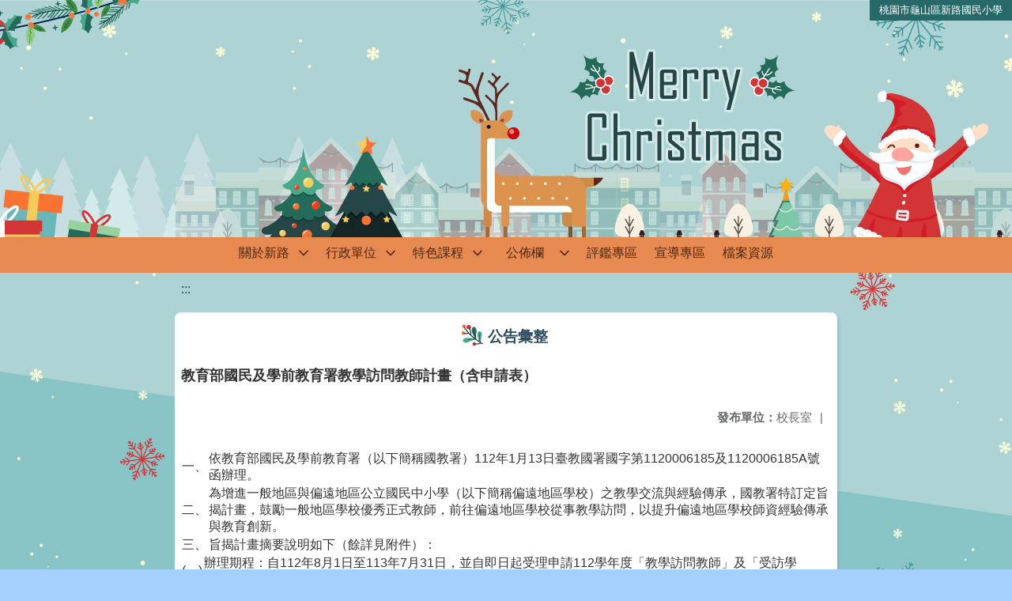

--- FILE ---
content_type: text/html; charset=utf-8
request_url: https://www.slps.tyc.edu.tw/nss/main/freeze/5abf2d62aa93092cee58ceb4/ZKxWPPB0514/63c787df0c683d07e3c46d83
body_size: 5541
content:
<!DOCTYPE html>
<html lang="zh-tw">
	<head>
		<meta charset="UTF-8">
		<meta name="viewport" content="width=device-width, initial-scale=1.0">
		<title>桃園市龜山區新路國民小學 - 公告彙整</title>
		
			<link rel="stylesheet" href="/pkg_nss/5c0e0cd891328b2cb672d45a/css/basic.css">
		
			<link rel="stylesheet" href="/pkg_nss/5c0e0cd891328b2cb672d45a/css/theme.css">
		
			<link rel="stylesheet" href="/pkg_nss/5c0e0cd891328b2cb672d45a/css/theme-N009.css">
		
		<meta name="keyword" content="教育部國民及學前教育署教學訪問教師計畫（含申請表）,5b35d6e51a45865ee48dc79f,校長室,">
		<link rel="shortcut icon" type="image/png" href="/image/1530597664099Wglp7Uuz.png"/>
		
			<meta name="keyword" content="新路、新路國小">
		
			<meta name="description" content="新路國小校網新站">
		
		
			<script src="/src/plugins/vue/vue.min.js" type="text/javascript" charset="utf-8"></script>
		
		<script type="text/javascript" src="/src/plugins/vue/vue-i18n.js" charset="utf-8"></script>
		<style>
			/*html overflow*/
			.htmldisplay{
				overflow-x: auto;
			}
			/*img*/
			.htmlimg{
				width: auto;
				height: auto;
				max-width: 100%;
			}
			.verticalfont.widthfont img,
			.htmldisplay img{
				width: auto;
				height: auto;
				max-width: 100%;
			}
			.verticalfont.widthfont table,
			.htmldisplay table{
				width: auto;
				height: auto;
				max-width: 100%;
			}
		</style>
	</head>
	<body class="theme-bg ct-row">
		<a class="focusable" tabindex="1" :title="移至網頁之主要內容區位置" href="#center">移至網頁之主要內容區位置</a>
		<div id="ct-content" class="top-space gd-xs12">
			<template>
				<!--header start-->
				<header>
					<a href="/nss/s/main/index" title="桃園市龜山區新路國民小學">桃園市龜山區新路國民小學</a>
				</header>
				<!--header end-->
				<!--theme start-->
				<div class="theme gd-xs12"> 
					<div class="logo">
						<a href="/nss/s/main/index" title="桃園市龜山區新路國民小學">
							<h1>
							
							<p>  </p>
							
							</h1>
						</a>
					</div>
				</div>
				<!--theme end-->
				<!--navbar start-->
			      <div class="gd-xs12 ct-row">
				    <nav class="navbar">
					  <label class="show-menu" onclick="showMenu()">
							<div title="展開" class="ct-hamburger">
								<svg xmlns="http://www.w3.org/2000/svg" viewBox="0 0 24 24">
									<path d="M2.016 5.484h19.969v2.016h-19.969v-2.016zM2.016 10.5h19.969v2.016h-19.969v-2.016zM2.016 15.516h19.969v1.969h-19.969v-1.969z"></path>
								</svg>
							</div>
					  </label>
					  <input type="checkbox" id="show-menu" role="button" title="展開">
					  <ul id="menu">
						
								
								<li>
								  
									<a href="/nss/s/main/aboutslps" target="_blank">關於新路</a>
								  
					
					<div class="navrwd">
					  <div class="navrwd-svg" @click.stop="openDrowdown('aboutslps')" title="展開">
						<svg xmlns="http://www.w3.org/2000/svg" viewBox="0 0 92 92"><path d="M46,63c-1.1,0-2.1-0.4-2.9-1.2l-25-26c-1.5-1.6-1.5-4.1,0.1-5.7c1.6-1.5,4.1-1.5,5.7,0.1l22.1,23l22.1-23c1.5-1.6,4.1-1.6,5.7-0.1c1.6,1.5,1.6,4.1,0.1,5.7l-25,26C48.1,62.6,47.1,63,46,63z"/></svg>
					  </div>
					</div>
					
									<ul class="menuhidden" :class="{'navbar-menu': focus==='aboutslps'}">
										
											
												
													<li class="menu-mobile"><a href="/nss/s/main/history" target="_blank">認識新路</a></li>
												
											
										
											
										
											
												
													<li class="menu-mobile"><a href="/nss/s/main/map" target="_blank">校園地圖</a></li>
												
											
										
											
												
													<li class="menu-mobile"><a href="/nss/s/main/ParentsAssociation" target="_blank">家長會</a></li>
												
											
										
										<li class="menu-web">
											
												
													
														<a href="/nss/s/main/history" target="_blank">認識新路</a>
													
												 
											
												 
											
												
													
														<a href="/nss/s/main/map" target="_blank">校園地圖</a>
													
												 
											
												
													
														<a href="/nss/s/main/ParentsAssociation" target="_blank">家長會</a>
													
												 
											
										</li>
									</ul>
								</li>
								
						
								
						
								
								<li>
								  
									<a href="/nss/s/main/office" target="_blank">行政單位</a>
								  
					
					<div class="navrwd">
					  <div class="navrwd-svg" @click.stop="openDrowdown('office')" title="展開">
						<svg xmlns="http://www.w3.org/2000/svg" viewBox="0 0 92 92"><path d="M46,63c-1.1,0-2.1-0.4-2.9-1.2l-25-26c-1.5-1.6-1.5-4.1,0.1-5.7c1.6-1.5,4.1-1.5,5.7,0.1l22.1,23l22.1-23c1.5-1.6,4.1-1.6,5.7-0.1c1.6,1.5,1.6,4.1,0.1,5.7l-25,26C48.1,62.6,47.1,63,46,63z"/></svg>
					  </div>
					</div>
					
									<ul class="menuhidden" :class="{'navbar-menu': focus==='office'}">
										
											
												
													<li class="menu-mobile"><a href="/nss/s/main/PrincipalsOffice" target="_blank">校長室</a></li>
												
											
										
											
												
													<li class="menu-mobile"><a href="/nss/s/main/OfficeOfAcademicAffairs" target="_blank">教務處</a></li>
												
											
										
											
												
													<li class="menu-mobile"><a href="/nss/s/main/OfficeOfStudentAffairs" target="_blank">學務處</a></li>
												
											
										
											
												
													<li class="menu-mobile"><a href="/nss/s/main/CounselorsOffice" target="_blank">輔導室</a></li>
												
											
										
											
												
													<li class="menu-mobile"><a href="/nss/s/main/OfficeOfGeneralAffairs" target="_blank">總務處</a></li>
												
											
										
											
												
													<li class="menu-mobile"><a href="/nss/s/main/accountingoffice" target="_blank">會計室</a></li>
												
											
										
											
												
													<li class="menu-mobile"><a href="/nss/s/main/PersonnelOffice" target="_blank">人事室</a></li>
												
											
										
											
												
													<li class="menu-mobile"><a href="/nss/s/main/HealthCenter" target="_blank">健康中心</a></li>
												
											
										
											
										
										<li class="menu-web">
											
												
													
														<a href="/nss/s/main/PrincipalsOffice" target="_blank">校長室</a>
													
												 
											
												
													
														<a href="/nss/s/main/OfficeOfAcademicAffairs" target="_blank">教務處</a>
													
												 
											
												
													
														<a href="/nss/s/main/OfficeOfStudentAffairs" target="_blank">學務處</a>
													
												 
											
												
													
														<a href="/nss/s/main/CounselorsOffice" target="_blank">輔導室</a>
													
												 
											
												
													
														<a href="/nss/s/main/OfficeOfGeneralAffairs" target="_blank">總務處</a>
													
												 
											
												
													
														<a href="/nss/s/main/accountingoffice" target="_blank">會計室</a>
													
												 
											
												
													
														<a href="/nss/s/main/PersonnelOffice" target="_blank">人事室</a>
													
												 
											
												
													
														<a href="/nss/s/main/HealthCenter" target="_blank">健康中心</a>
													
												 
											
												 
											
										</li>
									</ul>
								</li>
								
						
								
								<li>
								  
									<a href="/nss/s/main/featurecurriculum" target="_blank">特色課程</a>
								  
					
					<div class="navrwd">
					  <div class="navrwd-svg" @click.stop="openDrowdown('featurecurriculum')" title="展開">
						<svg xmlns="http://www.w3.org/2000/svg" viewBox="0 0 92 92"><path d="M46,63c-1.1,0-2.1-0.4-2.9-1.2l-25-26c-1.5-1.6-1.5-4.1,0.1-5.7c1.6-1.5,4.1-1.5,5.7,0.1l22.1,23l22.1-23c1.5-1.6,4.1-1.6,5.7-0.1c1.6,1.5,1.6,4.1,0.1,5.7l-25,26C48.1,62.6,47.1,63,46,63z"/></svg>
					  </div>
					</div>
					
									<ul class="menuhidden" :class="{'navbar-menu': focus==='featurecurriculum'}">
										
											
												
													<li class="menu-mobile"><a href="/nss/s/main/Informationcourse" target="_blank">資訊本位課程</a></li>
												
											
										
											
										
											
										
											
										
										<li class="menu-web">
											
												
													
														<a href="/nss/s/main/Informationcourse" target="_blank">資訊本位課程</a>
													
												 
											
												 
											
												 
											
												 
											
										</li>
									</ul>
								</li>
								
						
								
								<li>
								  
									<a href="/nss/s/main/billboard" target="_blank">公佈欄</a>
								  
					
					<div class="navrwd">
					  <div class="navrwd-svg" @click.stop="openDrowdown('billboard')" title="展開">
						<svg xmlns="http://www.w3.org/2000/svg" viewBox="0 0 92 92"><path d="M46,63c-1.1,0-2.1-0.4-2.9-1.2l-25-26c-1.5-1.6-1.5-4.1,0.1-5.7c1.6-1.5,4.1-1.5,5.7,0.1l22.1,23l22.1-23c1.5-1.6,4.1-1.6,5.7-0.1c1.6,1.5,1.6,4.1,0.1,5.7l-25,26C48.1,62.6,47.1,63,46,63z"/></svg>
					  </div>
					</div>
					
									<ul class="menuhidden" :class="{'navbar-menu': focus==='billboard'}">
										
											
												
													<li class="menu-mobile"><a href="/nss/s/main/messageannouncement" target="_blank">訊息公告</a></li>
												
											
										
											
												
													<li class="menu-mobile"><a href="/nss/s/main/honorroll" target="_blank">榮譽榜</a></li>
												
											
										
											
												
													<li class="menu-mobile"><a href="/nss/s/main/resourcebooking" target="_blank">場地、資源預定</a></li>
												
											
										
										<li class="menu-web">
											
												
													
														<a href="/nss/s/main/messageannouncement" target="_blank">訊息公告</a>
													
												 
											
												
													
														<a href="/nss/s/main/honorroll" target="_blank">榮譽榜</a>
													
												 
											
												
													
														<a href="/nss/s/main/resourcebooking" target="_blank">場地、資源預定</a>
													
												 
											
										</li>
									</ul>
								</li>
								
						
								
						
								
								<li>
								  
									<a href="/nss/s/main/evaluation" target="_blank">評鑑專區</a>
								  
					
									<ul class="menuhidden" :class="{'navbar-menu': focus==='evaluation'}">
										
										<li class="menu-web">
											
										</li>
									</ul>
								</li>
								
						
								
								<li>
								  
									<a href="/nss/s/main/propaganda" target="_blank">宣導專區</a>
								  
					
									<ul class="menuhidden" :class="{'navbar-menu': focus==='propaganda'}">
										
										<li class="menu-web">
											
										</li>
									</ul>
								</li>
								
						
								
								<li>
								  
									<a href="/nss/s/main/download" target="_blank">檔案資源</a>
								  
					
									<ul class="menuhidden" :class="{'navbar-menu': focus==='download'}">
										
										<li class="menu-web">
											
										</li>
									</ul>
								</li>
								
						
								
						
					  </ul>
			        </nav>
			      </div>
				<!--navbar end-->
				<!--breadcrumb start-->
				<div class="gd-xs8 gd-offset-xs2 ct-row">
					<nav aria-label="breadcrumb">
						<ol class="breadcrumb">
							<li class="breadcrumb-item"><a href="#center" accesskey="C" id="center" title="中間主選單連結區">:::</a></li>
						</ol>
					</nav>
				</div>
				<!--breadcrumb end-->	
				<!--main start-->
				<!--main_top-->
				<div id="main_top">
					<div class="ct-row">
					</div>
				</div>
				<!--main_top end-->
				<!--main_middle-->
				<div id="main_middle" style="min-height: 500px;">
					<div class="gd-sm8 gd-xs8 gd-offset-xs2 edit-focus">
						<div class="ct-row module">
							<h2 class="module-title module-title-bg">公告彙整</h2>
							<div class="module-content">
								<div class="ct-row gd-lg12" id="noticeview_to_print">
									
									<h3 class="font-bold notice_titlebg m-b-md">教育部國民及學前教育署教學訪問教師計畫（含申請表）</h3>
									
									<div class="ct-row m-b">
										
										
										<p class="float-r text-secondary" style="font-size: 0.95em;">
											<span class="font-bold">{{ $t('FEZ002') }}</span>校長室<span class="m-l m-r">|</span>
										</p>
										
									</div>
									<div class="htmldisplay">
										<p class="editfont"><table>
	<tbody>
		<tr>
			<td><span style="font-size:undefined">一、</span></td>
			<td><span style="font-size:undefined">依教育部國民及學前教育署（以下簡稱國教署）112年1月13日臺教國署國字第1120006185及1120006185A號函辦理。</span></td>
		</tr>
	</tbody>
</table>

<table>
	<tbody>
		<tr>
			<td><span style="font-size:undefined">二、</span></td>
			<td><span style="font-size:undefined">為增進一般地區與偏遠地區公立國民中小學（以下簡稱偏遠地區學校）之教學交流與經驗傳承，國教署特訂定旨揭計畫，鼓勵一般地區學校優秀正式教師，前往偏遠地區學校從事教學訪問，以提升偏遠地區學校師資經驗傳承與教育創新。</span></td>
		</tr>
	</tbody>
</table>

<table>
	<tbody>
		<tr>
			<td><span style="font-size:undefined">三、</span></td>
			<td><span style="font-size:undefined">旨揭計畫摘要說明如下（餘詳見附件）：</span></td>
		</tr>
	</tbody>
</table>

<table>
	<tbody>
		<tr>
			<td><span style="font-size:undefined">(一)</span></td>
			<td><span style="font-size:undefined">辦理期程：自112年8月1日至113年7月31日，並自即日起受理申請112學年度「教學訪問教師」及「受訪學校」。</span></td>
		</tr>
	</tbody>
</table>

<table>
	<tbody>
		<tr>
			<td><span style="font-size:undefined">(二)</span></td>
			<td><span style="font-size:undefined">教學訪問教師</span></td>
		</tr>
	</tbody>
</table>

<table>
	<tbody>
		<tr>
			<td><span style="font-size:undefined">１、</span></td>
			<td><span style="font-size:undefined">申請資格：</span></td>
		</tr>
	</tbody>
</table>

<table>
	<tbody>
		<tr>
			<td><span style="font-size:undefined">(１)</span></td>
			<td><span style="font-size:undefined">現任職於一般地區學校之正式教師，且正式教學年資合計滿6年以上，或公立國民中小學退休教師。</span></td>
		</tr>
	</tbody>
</table>

<table>
	<tbody>
		<tr>
			<td><span style="font-size:undefined">(２)</span></td>
			<td><span style="font-size:undefined">符合前述條件且具備下列各款規定之一者，得提出申請：</span></td>
		</tr>
	</tbody>
</table>

<table>
	<tbody>
		<tr>
			<td><span style="font-size:undefined">甲、</span></td>
			<td><span style="font-size:undefined">曾獲全國性、各直轄市、縣（市）政府或民間團體辦理課程教學相關選拔優勝或課程教學相關業務推動績優者，例如教師教學卓越獎、SUPER/POWER教師、特殊優良教師、閱讀磐石獎、閱讀教師與其他課程教學競賽優勝或業務推動績優等事項。</span></td>
		</tr>
	</tbody>
</table>

<table>
	<tbody>
		<tr>
			<td><span style="font-size:undefined">乙、</span></td>
			<td><span style="font-size:undefined">曾擔任中央課程與教學輔導諮詢教師團隊或直轄市、縣（市）國民教育輔導團成員服務年資2年以上且有3次以上到校輔導經歷者。</span></td>
		</tr>
	</tbody>
</table>

<table>
	<tbody>
		<tr>
			<td><span style="font-size:undefined">丙、</span></td>
			<td><span style="font-size:undefined">具教育理念及熱忱及有具體優秀之教學事蹟，並經直轄市、縣（市）政府推薦者。</span></td>
		</tr>
	</tbody>
</table>

<table>
	<tbody>
		<tr>
			<td><span style="font-size:undefined">２、</span></td>
			<td><span style="font-size:undefined">獎勵及補助：</span></td>
		</tr>
	</tbody>
</table>

<table>
	<tbody>
		<tr>
			<td><span style="font-size:undefined">(１)</span></td>
			<td><span style="font-size:undefined">教學訪問教師：補助交通費。連續服務滿2學年且經評選績優者，得補助赴海外學校參訪；業獲1次補助赴海外學校參訪，且再繼續服務1學年（合計連續達滿3學年）並經評選績優者，得公假補助第2次赴海外學校參訪，並採減半補助。</span></td>
		</tr>
	</tbody>
</table>

<table>
	<tbody>
		<tr>
			<td><span style="font-size:undefined">(２)</span></td>
			<td><span style="font-size:undefined">教學訪問教師之原服務學校：補助聘任代理教師費用及辦理課程與教學發展經費。</span></td>
		</tr>
	</tbody>
</table>

<table>
	<tbody>
		<tr>
			<td><span style="font-size:undefined">３、</span></td>
			<td><span style="font-size:undefined">申請方式：</span></td>
		</tr>
	</tbody>
</table>

<table>
	<tbody>
		<tr>
			<td><span style="font-size:undefined">(１)</span></td>
			<td><span style="font-size:undefined">一般地區學校現職教師：請填具「教學訪問教師申請 表」，於112年3月15日（星期三）前由原服務學校函送本局，俾利彙整後函報國教署委辦團隊國立高雄餐旅大學提出申請。</span></td>
		</tr>
	</tbody>
</table>

<table>
	<tbody>
		<tr>
			<td><span style="font-size:undefined">(２)</span></td>
			<td><span style="font-size:undefined">公立國民中小學退休教師：請填具「教學訪問教師申請 表」，於112年3月31日（星期五）前逕送國立高雄餐旅大學提出申請。</span></td>
		</tr>
	</tbody>
</table>

<table>
	<tbody>
		<tr>
			<td><span style="font-size:undefined">(三)</span></td>
			<td><span style="font-size:undefined">受訪學校</span></td>
		</tr>
	</tbody>
</table>

<table>
	<tbody>
		<tr>
			<td><span style="font-size:undefined">１、</span></td>
			<td><span style="font-size:undefined">申請資格：各地方政府依「偏遠地區學校教育發展條例」第4條、「偏遠地區學校分級及認定標準」第4條及第5條規定，報教育部核定之公立國民中小學，得提出申請。</span></td>
		</tr>
	</tbody>
</table>

<table>
	<tbody>
		<tr>
			<td><span style="font-size:undefined">２、</span></td>
			<td><span style="font-size:undefined">獎勵及補助：辦理課程與教學發展經費。</span></td>
		</tr>
	</tbody>
</table>

<table>
	<tbody>
		<tr>
			<td><span style="font-size:undefined">３、</span></td>
			<td><span style="font-size:undefined">申請方式：請填具「受訪學校申請表」，於112年3月15日（星期三）前由服務學校函送本局，俾利彙整後函報國立高雄餐旅大學提出申請。</span></td>
		</tr>
	</tbody>
</table>

<table>
	<tbody>
		<tr>
			<td><span style="font-size:undefined">四、</span></td>
			<td><span style="font-size:undefined">本案聯絡人：國立高雄餐旅大學連可歆小姐或陳宜楣小姐，連絡電話：07-8060505分機24202、24204，電子信箱：kehsin99@gmail.com、nkuht01@gmail.com。</span></td>
		</tr>
	</tbody>
</table>
</p>
									</div>
									<hr>
									<div class="m-b">
										
										<p class="font-bold">{{ $t('FEZ012') }}</p>
										
										<button class="ct-btn btn-Muted m-l m-b-xs" tabindex="-1">
											<a href="/uploads/1674020831630uMqnvFkD.odt" target="_blank">
												<span class="noticespan" style="font-size: 0.85rem;color: #555;letter-spacing: 0.03em;">
													<svg style="width: 19px; height: 19px; fill: #888888; margin: 2px 2px -4px 0px;" xmlns="http://www.w3.org/2000/svg" viewBox="0 0 24 24" width="24" height="24"><path d="M16.5 6v11.5c0 2.21-1.79 4-4 4s-4-1.79-4-4V5c0-1.38 1.12-2.5 2.5-2.5s2.5 1.12 2.5 2.5v10.5c0 .55-.45 1-1 1s-1-.45-1-1V6H10v9.5c0 1.38 1.12 2.5 2.5 2.5s2.5-1.12 2.5-2.5V5c0-2.21-1.79-4-4-4S7 2.79 7 5v12.5c0 3.04 2.46 5.5 5.5 5.5s5.5-2.46 5.5-5.5V6h-1.5z"></path> <path d="M0 0h24v24H0z" fill="none"></path></svg>
													376735100E_1120005343_ATTACH1.odt
												</span>
											</a>
										</button>
										
										
									</div>	
									<div class="m-b">
										
									</div>
									<hr>
									<div class="ct-row">
										
										<p class="float-r text-secondary" style="font-size: 0.95rem;">
											<span class="font-bold">{{ $t('FEZ003') }}</span>2023-01-18
										</p>
										
										
										<p class="float-r text-secondary" style="font-size: 0.95rem;">
											<span class="font-bold">{{ $t('FEZ014') }}</span>2023-02-17<span class="m-l m-r">|</span>
										</p>
										
										
										<p class="float-r text-secondary" style="font-size: 0.95rem;">
											<span class="font-bold">{{ $t('FEZ004') }}</span>2023-01-18<span class="m-l m-r">|</span>
										</p>
										
										<p class="float-r text-secondary" style="font-size: 0.95rem;">
											<span class="font-bold">{{ $t('FEZ005') }}</span>197<span class="m-l m-r">|</span>
										</p>
									</div>
								</div>
							</div>
						</div>
					</div>
				</div>
				<!--main_middle end--> 
				<!--footer start-->
				
				<footer class="footerbg gd-xs12">
					<div class="connect ct-row">
						<div class="gd-md9 gd-sm8">
							<div class="text">
								<li >桃園市龜山區新路國民小學 Taoyuan Municipal Xin Lu Elementary School</li>
								<li class="line-block p-r-xs">333 桃園市龜山區永和街12號(新路國小)</li>
								<li class="line-block" ></li>
								<li >
									<div class="line-block p-r title">{{ $t('FEZ006') }}</div>
									<div class="line-block p-r-xs" >03-3203890</div>|
									<div class="line-block p-l-xs" ></div>
								</li>
								<li >
									<div class="line-block p-r title">{{ $t('FEZ007') }}</div>
									<div class="line-block p-r-sm">03-3505995</div>
								</li>
								<li >
									<div class="line-block p-r title">{{ $t('FEZ008') }}</div>
									<div class="line-block">school@slps.tyc.edu.tw</div>
								</li>
							</div>
						</div>
						<div class="gd-md3 gd-sm4 text">
							<li>
								<div  class="freego">
									
								</div>
							</li>
							<li>
								<div class="line-block p-r-xs">{{ $t('FEZ009') }}</div>
								<div class="line-block">2019-01-31</div>
							</li>
							<li>
								<div class="line-block p-r-xs">{{ $t('FEZ010') }}</div>
								<div class="line-block">4763334</div>
							</li>
							<li>
								<div class="line-block  p-r-xs">{{ $t('FEZ011') }}</div>
								<div class="line-block">3110</div>
							</li>
						</div>
					</div>
					<div class="copyright"></div>
				</footer>
				
				<!--footer end-->
			</template>
		</div>
		<script type="text/javascript">
			const i18n = new VueI18n({
				locale: 'zh-tw',
				messages: {
					'zh-cn': {
						FEZ001: 'announce:',
						FEZ002: 'anno unit:',
						FEZ003: 'anno date:',
						FEZ004: 'last update:',
						FEZ005: 'click rate:',
						FEZ006: 'Tel',
						FEZ007: 'Fax',
						FEZ008: 'E-Mail',
						FEZ009: 'Updated',
						FEZ010: 'Total views',
						FEZ011: 'Today visitor',
						FEZ012: 'attachment',
						FEZ013: 'links',
						FEZ014: 'Release date:',
					},
					'zh-tw': {
						FEZ001: '發布人：',
						FEZ002: '發布單位：',
						FEZ003: '發佈日期：',
						FEZ004: '最後更新日期：',
						FEZ005: '點擊率：',
						FEZ006: '聯絡電話',
						FEZ007: '傳真',
						FEZ008: '電子信箱',
						FEZ009: '最後更新',
						FEZ010: '總瀏覽人次',
						FEZ011: '今日瀏覽人次',
						FEZ012: '相關附件',
						FEZ013: '相關連結',
						FEZ014: '下架日期：',
					},
					'en': {
						FEZ001: '发布人：',
						FEZ002: '发布单位：',
						FEZ003: '发布日期：',
						FEZ004: '最后更新日期：',
						FEZ005: '点击率：',
						FEZ006: '联络电话',
						FEZ007: '传真',
						FEZ008: '电子信箱',
						FEZ009: '最后更新',
						FEZ010: '总浏览人次',
						FEZ011: '今日浏览人次',
						FEZ012: '相关附件',
						FEZ013: '相关连结',
						FEZ014: '下架日期：',
					},
				}
			});
			new Vue({
				i18n,
				data(){return {
          focus: ''
        }},
        methods: {
          openDrowdown: function (name) {
            var v = this.focus
            if (v === name) {
              this.focus = '';
            } else {
              this.focus = name;
            }
          }
        }
			}).$mount('#ct-content');
			
			function showMenu(){
				
				if(document.getElementById('menu').style.display == "none"){
					document.getElementById('menu').style.display="flex";
				}else{
					document.getElementById('menu').style.display="none";
				}
			}
		</script>
	</body>
</html>